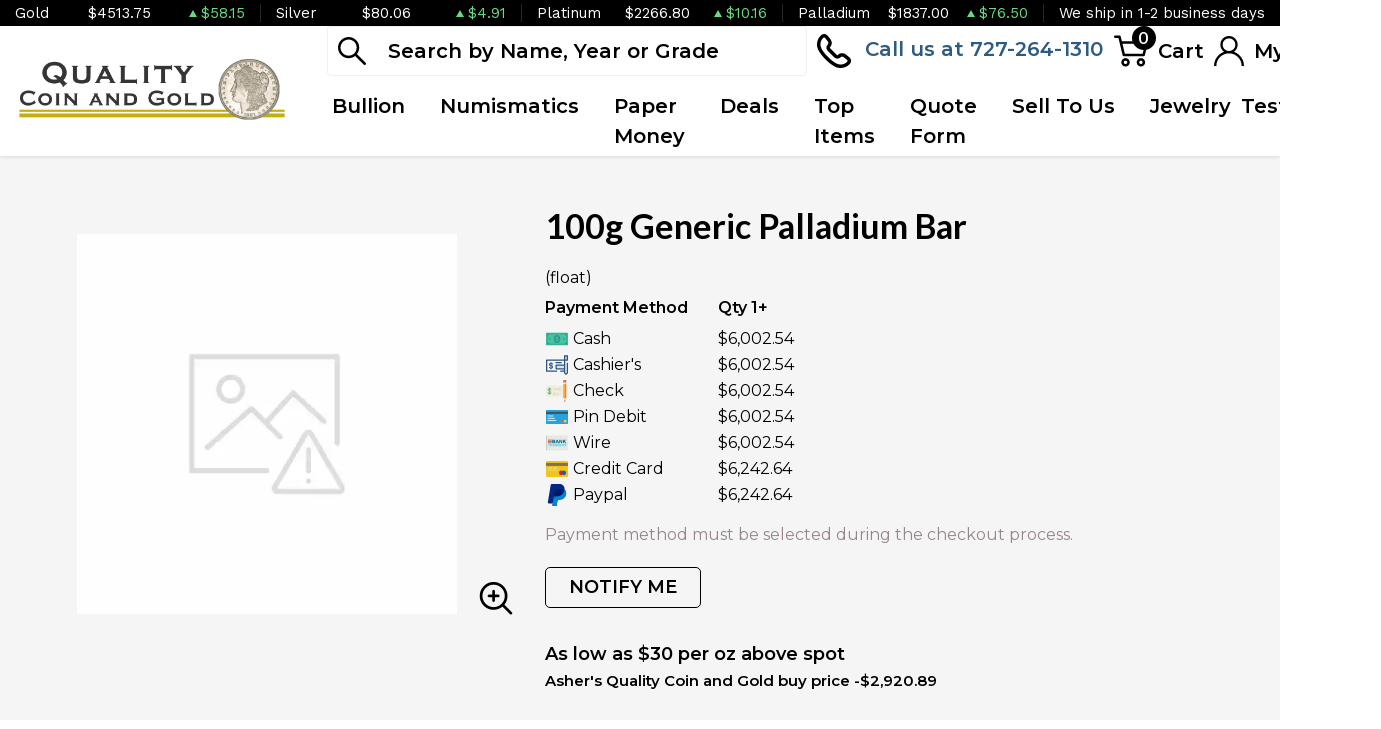

--- FILE ---
content_type: text/html; charset=UTF-8
request_url: https://www.qualitycoinandgold.com/product/2336-100g-generic-palladium-bar
body_size: 11053
content:
<!DOCTYPE html>
<html lang="en">
<head>
    <link rel="shortcut icon" href="https://www.qualitycoinandgold.com/media/img/favicon/orJnZKgFyOrr9CATRKz1LVk7NT6ZsP0VlvLk37in.png"/>
    <meta charset="UTF-8">
    <meta name="viewport"
          content="width=device-width, user-scalable=no, initial-scale=1.0, maximum-scale=1.0, minimum-scale=1.0">
    <meta http-equiv="X-UA-Compatible" content="ie=edge">
    

    
      <link rel="canonical" href="https://www.qualitycoinandgold.com/product/2336-100g-generic-palladium-bar">
        <script type="application/ld+json">{"@context":"https:\/\/schema.org\/","@type":"Product","url":"https:\/\/www.qualitycoinandgold.com\/product\/2336-100g-generic-palladium-bar","name":"100 gram Generic Palladium Bar | ABC Coin & Bullion","image":[],"description":"Looking to buy a palladium bar? It is advisable to choose one of the leading bullion dealers to order the stunning 100g Generic Palladium Bar online today!","sku":"7b6a562a-0327-470b-a18c-029fb9172576","category":"Bullion > Palladium Bullion > Palladium Bars","potentialAction":[{"@type":"SearchAction","target":"https:\/\/www.qualitycoinandgold.com\/catalog\/search?query={query}&type=","query":"required"},{"@context":"https:\/\/schema.org","@type":"SubscribeAction","agent":{"@type":"Person","name":"Customer"},"object":{"@type":"Thing","name":"Subscribe to Newsletter","description":"Get best offers direct to your mail"}},{"@context":"https:\/\/schema.org","@type":"BuyAction","agent":{"@type":"Person","name":"Customer"},"object":{"@type":"Thing","name":"100 gram Generic Palladium Bar | ABC Coin & Bullion"},"seller":{"@type":["https:\/\/schema.org\/OnlineBusiness","https:\/\/schema.org\/OnlineStore"],"name":"Asher's Quality Coin and Gold"}}],"offers":[{"@type":"Offer","price":6002.54,"seller":{"@type":["OnlineBusiness","OnlineStore"],"name":"Asher's Quality Coin and Gold"},"priceCurrency":"USD","eligibleQuantity":{"@type":"QuantitativeValue","minValue":1,"maxValue":"1+","unitText":"Qty"},"description":"Cash","availability":"https:\/\/schema.org\/OutOfStock","url":"https:\/\/www.qualitycoinandgold.com\/product\/2336-100g-generic-palladium-bar"},{"@type":"Offer","price":6002.54,"seller":{"@type":["OnlineBusiness","OnlineStore"],"name":"Asher's Quality Coin and Gold"},"priceCurrency":"USD","eligibleQuantity":{"@type":"QuantitativeValue","minValue":1,"maxValue":"1+","unitText":"Qty"},"description":"Cashier's","availability":"https:\/\/schema.org\/OutOfStock","url":"https:\/\/www.qualitycoinandgold.com\/product\/2336-100g-generic-palladium-bar"},{"@type":"Offer","price":6002.54,"seller":{"@type":["OnlineBusiness","OnlineStore"],"name":"Asher's Quality Coin and Gold"},"priceCurrency":"USD","eligibleQuantity":{"@type":"QuantitativeValue","minValue":1,"maxValue":"1+","unitText":"Qty"},"description":"Check","availability":"https:\/\/schema.org\/OutOfStock","url":"https:\/\/www.qualitycoinandgold.com\/product\/2336-100g-generic-palladium-bar"},{"@type":"Offer","price":6002.54,"seller":{"@type":["OnlineBusiness","OnlineStore"],"name":"Asher's Quality Coin and Gold"},"priceCurrency":"USD","eligibleQuantity":{"@type":"QuantitativeValue","minValue":1,"maxValue":"1+","unitText":"Qty"},"description":"Pin Debit","availability":"https:\/\/schema.org\/OutOfStock","url":"https:\/\/www.qualitycoinandgold.com\/product\/2336-100g-generic-palladium-bar"},{"@type":"Offer","price":6002.54,"seller":{"@type":["OnlineBusiness","OnlineStore"],"name":"Asher's Quality Coin and Gold"},"priceCurrency":"USD","eligibleQuantity":{"@type":"QuantitativeValue","minValue":1,"maxValue":"1+","unitText":"Qty"},"description":"Wire","availability":"https:\/\/schema.org\/OutOfStock","url":"https:\/\/www.qualitycoinandgold.com\/product\/2336-100g-generic-palladium-bar"},{"@type":"Offer","price":6242.6416,"seller":{"@type":["OnlineBusiness","OnlineStore"],"name":"Asher's Quality Coin and Gold"},"priceCurrency":"USD","eligibleQuantity":{"@type":"QuantitativeValue","minValue":1,"maxValue":"1+","unitText":"Qty"},"description":"Credit Card","availability":"https:\/\/schema.org\/OutOfStock","url":"https:\/\/www.qualitycoinandgold.com\/product\/2336-100g-generic-palladium-bar"},{"@type":"Offer","price":6242.6416,"seller":{"@type":["OnlineBusiness","OnlineStore"],"name":"Asher's Quality Coin and Gold"},"priceCurrency":"USD","eligibleQuantity":{"@type":"QuantitativeValue","minValue":1,"maxValue":"1+","unitText":"Qty"},"description":"Paypal","availability":"https:\/\/schema.org\/OutOfStock","url":"https:\/\/www.qualitycoinandgold.com\/product\/2336-100g-generic-palladium-bar"}],"brand":{"@type":"Brand","name":"Generic - Various"},"weight":"100g","itemCondition":"NewCondition","additionalProperty":[{"@type":"PropertyValue","name":"Mint","value":"Generic - Various"},{"@type":"PropertyValue","name":"Purity","value":9995},{"@type":"PropertyValue","name":"Status","value":"Active"}],"material":"Palladium"}</script>
  
    <title>  100 gram Generic Palladium Bar | ABC Coin &amp; Bullion - Asher&#039;s Quality Coin and Gold
</title>
    <meta name="description" content="  Looking to buy a palladium bar? It is advisable to choose one of the leading bullion dealers to order the stunning 100g Generic Palladium Bar online today!
">
    <meta name="keywords" content="    palladium bar, palladium
  ">
    <meta name="title" content="  100 gram Generic Palladium Bar | ABC Coin &amp; Bullion - Asher&#039;s Quality Coin and Gold
">

    
    
            <link href="https://fonts.googleapis.com/css2?family=Lato:wght@400;700;900&family=Raleway:wght@400;500;600;700;800&family=Work+Sans:wght@400;500;600;700&display=swap" rel="stylesheet">
        <link rel="preload" href="/themes/theme-2/css/fonts/Flaticon.woff?v=20260110" as="font" type="font/woff" crossorigin="anonymous">
        <link rel="stylesheet" href="/themes/theme-2/css/main.css?v=20260110">
                    <link rel="stylesheet" href="https://www.qualitycoinandgold.com/media/custom/qccss.css?v=20260110">
            
    
    <meta name="csrf-token" content="lPdnhtMy9nxOX4asqNycGVVCrFErFzev86HKe4Bq"/>
    <link rel="preconnect" href="https://fonts.googleapis.com">
<link rel="preconnect" href="https://fonts.gstatic.com" crossorigin>
<link href="https://fonts.googleapis.com/css2?family=Montserrat:wght@400;500;600&display=swap" rel="stylesheet">
<script
	src="https://maps.googleapis.com/maps/api/js?v=3.exp&libraries=places&key="></script>
            <script>window.dataLayer = window.dataLayer || [];</script><script>
            window.dataLayer.push({"ecommerce":{"currencyCode":"USD","detail":{"products":{"name":"100g Generic Palladium Bar","id":2336,"price":6002.54,"brand":"Generic - Various","category":"bullion"}},"impressions":[]},"event":"gtm-ee-event","gtm-ee-event-category":"Enhanced Ecommerce","gtm-ee-event-action":"Product Details","gtm-ee-event-non-interaction":"True"});
        </script><!-- Google Tag Manager -->
        <script>(function(w,d,s,l,i){w[l]=w[l]||[];w[l].push({'gtm.start':
        new Date().getTime(),event:'gtm.js'});var f=d.getElementsByTagName(s)[0],
        j=d.createElement(s),dl=l!='dataLayer'?'&l='+l:'';j.async=true;j.src=
        'https://www.googletagmanager.com/gtm.js?id='+i+dl;f.parentNode.insertBefore(j,f);
        })(window,document,'script','dataLayer','459-473-7814');</script>
        <!-- End Google Tag Manager -->
    
    

    

    

</head>
<body>


    <!-- Google Tag Manager (noscript) -->
        <noscript><iframe src="https://www.googletagmanager.com/ns.html?id=459-473-7814" height="0" width="0" style="display:none;visibility:hidden"></iframe></noscript>
        <!-- End Google Tag Manager (noscript) -->

<noscript>Sorry, your browser does not support JavaScript!</noscript>
    <header>
        <div class="top-bar">
    <div class="container-xl">
        <div class="row">
                            <div class="col">
                    <div class="spot-price" data-material-id="1">
                        <span class="full-name">Gold</span>
                        <span class="symbol">Au</span>
                        <span class="ask-price">$4513.75</span>
                        <span class=" ascending  change">$58.15</span>
                    </div>
                </div>
                            <div class="col">
                    <div class="spot-price" data-material-id="2">
                        <span class="full-name">Silver</span>
                        <span class="symbol">Ag</span>
                        <span class="ask-price">$80.06</span>
                        <span class=" ascending  change">$4.91</span>
                    </div>
                </div>
                            <div class="col">
                    <div class="spot-price" data-material-id="3">
                        <span class="full-name">Platinum</span>
                        <span class="symbol">Pt</span>
                        <span class="ask-price">$2266.80</span>
                        <span class=" ascending  change">$10.16</span>
                    </div>
                </div>
                            <div class="col">
                    <div class="spot-price" data-material-id="4">
                        <span class="full-name">Palladium</span>
                        <span class="symbol">Pd</span>
                        <span class="ask-price">$1837.00</span>
                        <span class=" ascending  change">$76.50</span>
                    </div>
                </div>
                                                <div class="col">
                        <p>We ship in 1-2 business days</p>
                    </div>
                        </div>
    </div><!--/.container-->
</div><!--/.top-bar-->
        <div class="container-xl">
    <div class="main-header">
        <div class="logo">
            <a href="https://www.qualitycoinandgold.com"><img src="https://www.qualitycoinandgold.com/media/img/logo/qDmlO6IpFKQXrk5mAIqTEaulfUStQaiyzv48TKgE.png?cb=293359a336" alt="Logo"></a>
        </div>
        <div class="right-header">
            <div class="header-actions">
                <div class="search">
                    <form method="GET" action="https://www.qualitycoinandgold.com/catalog/search" accept-charset="UTF-8" class="search" id="global-search-form">
                    <div class="input-group">
                        <input class="form-control" placeholder="Search by Name, Year or Grade" aria-label="..." type="text" name="query" value="">
                        <input type="hidden" name="type" value="">
                        <div class="svg-container">
                            <svg class="icon">
                                <use xlink:href="/themes/theme-2/css/fonts/sprite.svg#search"/></use>
                            </svg>
                        </div>
                        <span class="close" aria-hidden="true">&times;</span>
                    </div><!--./input-group-->
                </form><!--/.search-->
                </div>
                <div class="contact">
                    <a href="tel:727-264-1310">
                        <svg class="icon phone">
                            <use xlink:href="/themes/theme-2/css/fonts/sprite.svg#phone"/>
                        </svg>
                        <span class="label">Call us at 727-264-1310</span>
                    </a>
                </div>
                <div class="dropdown shopping-cart" data-ppm-click="trackCartView">
                    <button class="dropdown-toggle" type="button" id="dropdownCart" data-bs-toggle="dropdown"
                            aria-haspopup="true" aria-expanded="false">
                        <div class="svg-container">
                            <svg class="icon cart">
                                <use xlink:href="/themes/theme-2/css/fonts/sprite.svg#cart"/>
                            </svg>
                            <span data-bind="cart.getItemsCount()">0</span>
                        </div>
                        <span class="label">Cart</span>
                    </button>
                    <div class="dropdown-menu" aria-labelledby="dropdownCart">
                        <div class="cart-content">
    <div id="cart-header-box">
        <div class="cart-header">
            <p><span data-bind="cart.getItemsCount()">0</span> items in Cart</p>
            <button type="button">&times;</button>
        </div><!--/.cart-header-->
                    <div class="cart-empty">Your cart is empty</div>
                <div class="loading"><div class="spinner"></div></div>
    </div>
</div><!--/.cart-content-->
<script type="text/tmpl" id="cart-header-box-tmpl">
    <div class="cart-header">
        <p><span><%= cart.getItemsCount() %></span> items in Cart</p>
        <button type="button">&times;</button>
    </div><!--/.cart-header-->
    <% if (cart.getItemsCount() == 0) { %>
        <div class="cart-empty">Your cart is empty</div>
    <% } else { %>
        <div class="cart-body">
            <% _.each(cart.items, function(item) { %>
            <div class="cart-item product" data-product="<%= item.id %>">
                    <div class="cart-img">
                        <a href="<%= _.get(item, 'attributes.url') %>"><img src="<%= _.get(item, 'attributes.image') %>" alt="<%= item.name %>"></a>
                    </div>
                    <div class="cart-description">
                        <a href="<%= _.get(item, 'attributes.url') %>" class="item-name"><%= item.name %></a>
                        <div><%= item.attributes.options_text %></div>
                        <div class="cart-quantity">
                            <div class="quantity-select">
                                <div class="input-group">
                                <span class="input-group-btn">
                                    <button type="button" class="btn btn-link decrease" disabled="disabled" data-ppm-click="cart.changeQuantity:-1">-</button>
                                </span>
                                <input type="text" name="quantity[<%= item.id %>]" class="form-control input-number quantity" value="<%= item.quantity %>" min="1" max="10"
                                       data-ppm-change="cart.changeQuantity">
                                <span class="input-group-btn">
                                    <button type="button" class="btn btn-link increase" data-ppm-click="cart.changeQuantity:+1">+</button>
                                </span>
                                </div><!--/.input-group-->
                            </div>
                            <div class="cart-item-price">
                                <span><%= formatNumber(item.price) %></span>
                            </div>
                            <div class="cart-remove">
                                <button type="button" data-ppm-click="cart.remove">&times;</button>
                            </div>
                        </div><!--/.cart-quantity-->
                        <div class="cart-path">
                            <p>Cash/Check/Wire Price</p>
                        </div>
                    </div><!--/.cart-description-->
                </div><!--/.cart-item-->
             <% }) %>
        </div><!--/.cart-body-->
        <div class="cart-footer">
            <div class="cart-button-container">
                <a href="https://www.qualitycoinandgold.com/cart" class="btn btn-primary">VIEW CART</a>
                <a href="https://www.qualitycoinandgold.com/checkout" class="btn btn-primary btn-bg">CHECKOUT</a>
            </div>
            <div class="cart-total">
                <p>Sales taxes, if any, will be shown on the checkout page</p>
                <span data-listen="cart"><%=formatNumber(cart.getTotal())%></span>
            </div>
        </div>
    <% } %>
    <div class="loading"><div class="spinner"></div></div>
</script>
                    </div>
                </div>
                <div class="dropdown user">
                    <button class="dropdown-toggle"  type="button" id="dropdownUser" data-bs-toggle="dropdown" aria-haspopup="true" aria-expanded="false">
                        <svg class="icon user">
                            <use xlink:href="/themes/theme-2/css/fonts/sprite.svg#user"/>
                        </svg>
                        <span class="label">My Account</span>
                    </button>
                    <div class="dropdown-menu" aria-labelledby="dropdownUser">
                        <div class="cart-content">
    <div class="cart-header">
        <p>Profile Settings</p>
        <button type="button">×</button>
    </div><!--/.cart-header-->
    <div class="cart-body">
                    <ul>
                <li>
                    <a href="https://www.qualitycoinandgold.com/login">Login</a>
                </li>
                <li>
                    <a href="https://www.qualitycoinandgold.com/register">Create new account</a>
                </li>
            </ul>
            </div><!--/.cart-body-->
</div><!--/.cart-content-->
                    </div>
                </div>
            </div>
            <nav class="navbar navbar-dashboard navbar-expand-lg">
    <button class="navbar-toggler" type="button" data-bs-toggle="collapse" data-bs-target="#navbarSupportedContent"
            aria-controls="navbarSupportedContent" aria-expanded="false" aria-label="Toggle navigation">
        <span class="navbar-toggler-icon">
            <span></span>
            <span></span>
            <span></span>
            <span></span>
        </span>
    </button>

    <div class="collapse navbar-collapse" id="navbarSupportedContent">
                <ul class="navbar-nav me-auto">
                    <li class="dropdown">
                                    <a class="dropdown-toggle  " 
                    data-bs-toggle="dropdown" role="button" aria-haspopup="true" aria-expanded="false"
                       href="">
                        Bullion
                    </a>
                    <div class="dropdown-menu classic-menu">
                        <div class="row">
                                                            <div class="col-lg-3 col-sm-3">
                                    <ul>
                                                                                    <li class="level-1 ">
                                                
                                                <a href="/gold-bullion" class="column-title" >
                                                    Gold
                                                </a>
                                                
                                                                                            </li>
                                                                                    <li class="level-1 has-children ">
                                                
                                                <a href="/gold-coins" class="" >
                                                    Gold Coins
                                                </a>
                                                
                                                                                                    <ul>
                                                                                                                    <li class="level-2">
                                                                
                                                                <a href="/us-gold-coins" class="" >
                                                                    U.S. Gold Coins
                                                                </a>
                                                                
                                                            </li>
                                                                                                                    <li class="level-2">
                                                                
                                                                <a href="/australian-gold-coins" class="" >
                                                                    Australian Gold Coins
                                                                </a>
                                                                
                                                            </li>
                                                                                                                    <li class="level-2">
                                                                
                                                                <a href="/british-gold-coins" class="" >
                                                                    British Gold Coins
                                                                </a>
                                                                
                                                            </li>
                                                                                                                    <li class="level-2">
                                                                
                                                                <a href="/canadian-gold-coins" class="" >
                                                                    Canadian Gold Coins
                                                                </a>
                                                                
                                                            </li>
                                                                                                                    <li class="level-2">
                                                                
                                                                <a href="/chinese-gold-coins" class="" >
                                                                    Chinese Gold Coins
                                                                </a>
                                                                
                                                            </li>
                                                                                                                    <li class="level-2">
                                                                
                                                                <a href="/south-african-gold-coins" class="" >
                                                                    South African Gold Coins
                                                                </a>
                                                                
                                                            </li>
                                                                                                            </ul>
                                                                                            </li>
                                                                                    <li class="level-1 ">
                                                
                                                <a href="/gold-bars" class="" >
                                                    Gold Bars
                                                </a>
                                                
                                                                                            </li>
                                                                                    <li class="level-1 ">
                                                
                                                <a href="/gold-rounds" class="" >
                                                    Gold Rounds
                                                </a>
                                                
                                                                                            </li>
                                                                            </ul>
                                </div>
                                                            <div class="col-lg-3 col-sm-3">
                                    <ul>
                                                                                    <li class="level-1 has-children ">
                                                
                                                <a href="/silver-coins" class="" >
                                                    Silver Coins
                                                </a>
                                                
                                                                                                    <ul>
                                                                                                                    <li class="level-2">
                                                                
                                                                <a href="/us-silver-coins" class="" >
                                                                    U.S. Silver Coins
                                                                </a>
                                                                
                                                            </li>
                                                                                                                    <li class="level-2">
                                                                
                                                                <a href="/australian-silver-coins" class="" >
                                                                    Australian Silver Coins
                                                                </a>
                                                                
                                                            </li>
                                                                                                                    <li class="level-2">
                                                                
                                                                <a href="/austrian-silver-coins" class="" >
                                                                    Austrian Silver Coins
                                                                </a>
                                                                
                                                            </li>
                                                                                                                    <li class="level-2">
                                                                
                                                                <a href="/british-silver-coins" class="" >
                                                                    British Silver Coins
                                                                </a>
                                                                
                                                            </li>
                                                                                                                    <li class="level-2">
                                                                
                                                                <a href="/canadian-silver-coins" class="" >
                                                                    Canadian Silver Coins
                                                                </a>
                                                                
                                                            </li>
                                                                                                                    <li class="level-2">
                                                                
                                                                <a href="/chinese-silver-coins" class="" >
                                                                    Chinese Silver Coins
                                                                </a>
                                                                
                                                            </li>
                                                                                                                    <li class="level-2">
                                                                
                                                                <a href="/mexican-silver-coins" class="" >
                                                                    Mexican Silver Coins
                                                                </a>
                                                                
                                                            </li>
                                                                                                                    <li class="level-2">
                                                                
                                                                <a href="/niue-silver-coins" class="" >
                                                                    Niue Silver Coins
                                                                </a>
                                                                
                                                            </li>
                                                                                                                    <li class="level-2">
                                                                
                                                                <a href="/south-african-silver-coins" class="" >
                                                                    South African Silver Coins
                                                                </a>
                                                                
                                                            </li>
                                                                                                            </ul>
                                                                                            </li>
                                                                                    <li class="level-1 ">
                                                
                                                <a href="/silver-bars" class="" >
                                                    Silver Bars
                                                </a>
                                                
                                                                                            </li>
                                                                                    <li class="level-1 ">
                                                
                                                <a href="/silver-rounds" class="" >
                                                    Silver Rounds
                                                </a>
                                                
                                                                                            </li>
                                                                            </ul>
                                </div>
                                                            <div class="col-lg-3 col-sm-3">
                                    <ul>
                                                                            </ul>
                                </div>
                                                            <div class="col-lg-3 col-sm-3">
                                    <ul>
                                                                                    <li class="level-1 has-children ">
                                                
                                                <a href="/palladium-bullion" class="column-title" >
                                                    Palladium
                                                </a>
                                                
                                                                                                    <ul>
                                                                                                                    <li class="level-2">
                                                                
                                                                <a href="/palladium-coins" class="" >
                                                                    Palladium Coins
                                                                </a>
                                                                
                                                            </li>
                                                                                                                    <li class="level-2">
                                                                
                                                                <a href="/palladium-bars" class="" >
                                                                    Palladium Bars
                                                                </a>
                                                                
                                                            </li>
                                                                                                            </ul>
                                                                                            </li>
                                                                            </ul>
                                </div>
                                                    </div>
                    </div>
                            </li>
                    <li class="dropdown">
                                    <a class="dropdown-toggle  " 
                    data-bs-toggle="dropdown" role="button" aria-haspopup="true" aria-expanded="false"
                       href="">
                        Numismatics
                    </a>
                    <div class="dropdown-menu classic-menu">
                        <div class="row">
                                                            <div class="col-lg-3 col-sm-3">
                                    <ul>
                                                                                    <li class="level-1 has-children ">
                                                
                                                <a href="/rare-us-coins" class="column-title" >
                                                    Individual
                                                </a>
                                                
                                                                                                    <ul>
                                                                                                                    <li class="level-2">
                                                                
                                                                <a href="/half-cents-and-cents" class="" >
                                                                    Half-Cents and Cents
                                                                </a>
                                                                
                                                            </li>
                                                                                                                    <li class="level-2">
                                                                
                                                                <a href="/two-and-three-cents" class="" >
                                                                    Two and Three Cents
                                                                </a>
                                                                
                                                            </li>
                                                                                                                    <li class="level-2">
                                                                
                                                                <a href="/nickels" class="" >
                                                                    Nickels
                                                                </a>
                                                                
                                                            </li>
                                                                                                                    <li class="level-2">
                                                                
                                                                <a href="/half-dimes-and-dimes" class="" >
                                                                    Half-Dimes and Dimes
                                                                </a>
                                                                
                                                            </li>
                                                                                                                    <li class="level-2">
                                                                
                                                                <a href="/twenty-cents-and-quarters" class="" >
                                                                    Twenty Cents &amp; Quarters
                                                                </a>
                                                                
                                                            </li>
                                                                                                                    <li class="level-2">
                                                                
                                                                <a href="/half-dollars" class="" >
                                                                    Half Dollars
                                                                </a>
                                                                
                                                            </li>
                                                                                                                    <li class="level-2">
                                                                
                                                                <a href="/dollar-coins" class="" >
                                                                    Dollars
                                                                </a>
                                                                
                                                            </li>
                                                                                                                    <li class="level-2">
                                                                
                                                                <a href="/pre-1933-gold-coins" class="" >
                                                                    Gold Coins
                                                                </a>
                                                                
                                                            </li>
                                                                                                            </ul>
                                                                                            </li>
                                                                            </ul>
                                </div>
                                                            <div class="col-lg-3 col-sm-3">
                                    <ul>
                                                                                    <li class="level-1 has-children ">
                                                
                                                <a href="" class="invisible" >
                                                    Individual
                                                </a>
                                                
                                                                                                    <ul>
                                                                                                                    <li class="level-2">
                                                                
                                                                <a href="/commemorative-coins" class="" >
                                                                    Commemoratives
                                                                </a>
                                                                
                                                            </li>
                                                                                                                    <li class="level-2">
                                                                
                                                                <a href="/bullion-coins" class="" >
                                                                    Bullion Coins
                                                                </a>
                                                                
                                                            </li>
                                                                                                                    <li class="level-2">
                                                                
                                                                <a href="/colonial-coins" class="" >
                                                                    Colonials
                                                                </a>
                                                                
                                                            </li>
                                                                                                                    <li class="level-2">
                                                                
                                                                <a href="/territorial-coins" class="" >
                                                                    Territorial
                                                                </a>
                                                                
                                                            </li>
                                                                                                                    <li class="level-2">
                                                                
                                                                <a href="/pattern-coins" class="" >
                                                                    Patterns
                                                                </a>
                                                                
                                                            </li>
                                                                                                                    <li class="level-2">
                                                                
                                                                <a href="/miscellaneous-coins" class="" >
                                                                    Miscellaneous
                                                                </a>
                                                                
                                                            </li>
                                                                                                                    <li class="level-2">
                                                                
                                                                <a href="/world-coins" class="" >
                                                                    World Coins
                                                                </a>
                                                                
                                                            </li>
                                                                                                            </ul>
                                                                                            </li>
                                                                            </ul>
                                </div>
                                                            <div class="col-lg-3 col-sm-3">
                                    <ul>
                                                                                    <li class="level-1 has-children ">
                                                
                                                <a href="/bulk-coins" class="column-title" >
                                                    Bulk items
                                                </a>
                                                
                                                                                                    <ul>
                                                                                                                    <li class="level-2">
                                                                
                                                                <a href="/common-date-coins" class="" >
                                                                    Common Date
                                                                </a>
                                                                
                                                            </li>
                                                                                                            </ul>
                                                                                            </li>
                                                                            </ul>
                                </div>
                                                    </div>
                    </div>
                            </li>
                    <li class="dropdown">
                                    <a href="currency" class="" >Paper Money</a>
                            </li>
                    <li class="dropdown">
                                    <a class="dropdown-toggle  " 
                    data-bs-toggle="dropdown" role="button" aria-haspopup="true" aria-expanded="false"
                       href="">
                        Deals
                    </a>
                    <div class="dropdown-menu classic-menu">
                        <div class="row">
                                                            <div class="col-lg-3 col-sm-3">
                                    <ul>
                                                                                    <li class="level-1 ">
                                                
                                                <a href="" class="column-title" >
                                                    All Deals
                                                </a>
                                                
                                                                                            </li>
                                                                                    <li class="level-1 ">
                                                
                                                <a href="/bullion-deals" class="" >
                                                    Bullion
                                                </a>
                                                
                                                                                            </li>
                                                                                    <li class="level-1 ">
                                                
                                                <a href="/numismatic-deals" class="" >
                                                    Numismatics
                                                </a>
                                                
                                                                                            </li>
                                                                            </ul>
                                </div>
                                                    </div>
                    </div>
                            </li>
                    <li class="dropdown">
                                    <a href="/top-items-plus" class="" >Top Items</a>
                            </li>
                    <li class="dropdown">
                                    <a href="/quote-form" class="" >Quote Form</a>
                            </li>
                    <li class="dropdown">
                                    <a class="dropdown-toggle  " 
                    data-bs-toggle="dropdown" role="button" aria-haspopup="true" aria-expanded="false"
                       href="">
                        Sell To Us
                    </a>
                    <div class="dropdown-menu classic-menu">
                        <div class="row">
                                                            <div class="col-lg-3 col-sm-3">
                                    <ul>
                                                                                    <li class="level-1 ">
                                                
                                                <a href="/sell-to-us/coins" class="" >
                                                    Sell Coins
                                                </a>
                                                
                                                                                            </li>
                                                                                    <li class="level-1 ">
                                                
                                                <a href="/sell-to-us/gold-silver" class="" >
                                                    Sell Gold &amp; Silver
                                                </a>
                                                
                                                                                            </li>
                                                                                    <li class="level-1 ">
                                                
                                                <a href="/sell-to-us/scrap-dental-gold" class="" >
                                                    Sell Scrap &amp; Dental Gold
                                                </a>
                                                
                                                                                            </li>
                                                                                    <li class="level-1 ">
                                                
                                                <a href="/sell-to-us/sterling-silver" class="" >
                                                    Sell Sterling Silver
                                                </a>
                                                
                                                                                            </li>
                                                                                    <li class="level-1 ">
                                                
                                                <a href="/sell-to-us/antiques-collectibles" class="" >
                                                    Sell Antiques and Collectibles
                                                </a>
                                                
                                                                                            </li>
                                                                                    <li class="level-1 ">
                                                
                                                <a href="/sell-to-us/jewelry-diamonds" class="" >
                                                    Sell Jewelry/Diamonds
                                                </a>
                                                
                                                                                            </li>
                                                                                    <li class="level-1 ">
                                                
                                                <a href="/sell-to-us/watches" class="" >
                                                    Sell Watches
                                                </a>
                                                
                                                                                            </li>
                                                                            </ul>
                                </div>
                                                    </div>
                    </div>
                            </li>
                    <li class="dropdown">
                                    <a href="https://qualitycoinandgold.com/jewelry" class="" >Jewelry</a>
                            </li>
            </ul>

                <ul class="navbar-nav ms-auto">
                    <li class="dropdown">
                                    <a href="/testimonials" class="" >Testimonials</a>
                            </li>
            </ul>
    </div>
</nav>
        </div>
    </div>
</div>


    </header>


  <main class="product-details">
    <section class="product-overview"
             data-single-product="2336">
      <div class="container">

        <div class="row align-items-center">
          <div class="col-lg-5 col-sm-5">
            <div class="product-pictures">
              <div class="owl-carousel product">
                                  <div class="slider-item">
                    <div class="slider-image-container">
                      <a href="#">
                        <img
                                src="https://www.qualitycoinandgold.com/thumbs/medium/media/img/generics/missing.jpg"
                                alt="100g Generic Palladium Bar">
                      </a>
                    </div>
                  </div>
                              </div>
              <a class="img-zoom" href="#" data-ppm-click="zoomProduct">
                <span class="flaticon-zoom"></span>
              </a>
              <div id="product-zoom-2336" class="modal fade" tabindex="-1" role="dialog">
    <div class="modal-dialog modal-lg" role="document">
        <form class="modal-content">
            <div class="modal-header">
              <h4 class="modal-title">100g Generic Palladium Bar</h4>
              <button type="button" class="close" data-bs-dismiss="modal">&times;</button>
            </div>
            <div class="modal-body">
                <div class="owl-carousel product owl-hidden">
                                            <div class="slider-item">
                            <div class="slider-image-container">
                                <a href="#">
                                    <img src="https://www.qualitycoinandgold.com/thumbs/medium/media/img/generics/missing.jpg">
                                </a>
                            </div>
                        </div>
                                    </div>
            </div>
        </form>
    </div>
</div>
            </div>
          </div>
          <div class="col-lg-7 col-sm-7 product out-of-stock"
               data-product="2336">
            <div class="product-info">
              <h1 class="main-title">100g Generic Palladium Bar</h1>
                                                          <div class="quantity-price">
    <table class="table">
        <thead>
        <tr>
            <th>Payment Method</th>
            (float)
                                    <th>Qty 1+</th>
                                    </tr>
        </thead>
        <tbody>
                    <tr>
                <td>
                    <svg width="50" viewBox="0 0 18 18" class="icon cash">
                        <use xlink:href="/themes/default/img/payments.svg#cash"></use>
                    </svg> Cash
                </td>
                                    <td>
                        $6,002.54</td>
                                <td></td>
            </tr>
                    <tr>
                <td>
                    <svg width="50" viewBox="0 0 18 18" class="icon cash">
                        <use xlink:href="/themes/default/img/payments.svg#cashier-s-check"></use>
                    </svg> Cashier&#039;s
                </td>
                                    <td>
                        $6,002.54</td>
                                <td></td>
            </tr>
                    <tr>
                <td>
                    <svg width="50" viewBox="0 0 18 18" class="icon cash">
                        <use xlink:href="/themes/default/img/payments.svg#check"></use>
                    </svg> Check
                </td>
                                    <td>
                        $6,002.54</td>
                                <td></td>
            </tr>
                    <tr>
                <td>
                    <svg width="50" viewBox="0 0 18 18" class="icon cash">
                        <use xlink:href="/themes/default/img/payments.svg#debit-card"></use>
                    </svg> Pin Debit
                </td>
                                    <td>
                        $6,002.54</td>
                                <td></td>
            </tr>
                    <tr>
                <td>
                    <svg width="50" viewBox="0 0 18 18" class="icon cash">
                        <use xlink:href="/themes/default/img/payments.svg#wire"></use>
                    </svg> Wire
                </td>
                                    <td>
                        $6,002.54</td>
                                <td></td>
            </tr>
                    <tr>
                <td>
                    <svg width="50" viewBox="0 0 18 18" class="icon cash">
                        <use xlink:href="/themes/default/img/payments.svg#credit-card"></use>
                    </svg> Credit Card
                </td>
                                    <td>
                        $6,242.64</td>
                                <td></td>
            </tr>
                    <tr>
                <td>
                    <svg width="50" viewBox="0 0 18 18" class="icon cash">
                        <use xlink:href="/themes/default/img/payments.svg#paypal"></use>
                    </svg> Paypal
                </td>
                                    <td>
                        $6,242.64</td>
                                <td></td>
            </tr>
                </tbody>
    </table>
</div>
                                            <div class="view-payment-method">
                  <span>Payment method must be selected during the checkout process.</span>
                </div>
                            <div class="price-actions">
                                <aureus-subscription data-product="2336"></aureus-subscription>
    
              </div>
                              <p class="general-paragraph">As low
                  as $30
                  per oz above spot
                </p>
                                  <p class="general-paragraph secondary">Asher&#039;s Quality Coin and Gold
                    buy
                    price -$2,920.89</p>
                              
            </div>
            <div class="loading">
              <div class="spinner"></div>
            </div>
          </div>
        </div>
      </div>
    </section>
    <section class="product-information">
      <div class="container">
        <ul class="nav nav-pills general-tabs" role="tablist">
          <li class="nav-item">
            <a class="nav-link active" id="description-tab" data-bs-toggle="tab" role="tab"
               aria-controls="description" aria-selected="true" href="#productDescription">Description
            </a>
          </li>
          <li class="nav-item">
            <a class="nav-link" id="specifications-tab" data-bs-toggle="tab" role="tab"
               aria-controls="specifications" aria-selected="true" href="#productSpecifications">
              Specifications
            </a>
          </li>
          <li class="nav-item">
            <a class="nav-link" id="reviews-tab" data-bs-toggle="tab" role="tab"
               aria-controls="reviews" aria-selected="true" href="#productReviews">Reviews
            </a>
          </li>
        </ul>

        <div class="tab-content">
                      <div itemprop="description" id="productDescription" class="tab-pane fade show active">
    <div class="paragraph-container">
        <div class="paragraph-inner">
            <p class="general-paragraph"><p>Generic bars are generally available at lower premium prices, making them a great investment option. Generic Palladium bars generally come in different styles and sizes. Each 100g Generic Palladium Bar is composed of 100 grams of .9995 fine palladium. These palladium bars are 100% authentic.</p>

<h3>Why is the 100g Generic Palladium Bar popular Among Investors?</h3>
<ul>
    <li>Simple and sleek design</li>
    <li>Composed of 100 grams of .9995 fine palladium</li>
    <li>Eligible for Precious Metals IRAs</li>
    <li>100% authentic</li>
</ul>


<h3>Specifications</h3>
<ul>
    <li>Purity - .9995</li>
    <li>Weight- 100 grams</li>
    <li>IRA Eligible- Yes</li>
</ul>

<p>Planning to buy a palladium bar from one of the reputable bullion dealers? Order the high-quality 100g Generic Palladium Bar online today from us! The palladium bar price is updated on our website every minute.</p></p>
        </div>
    </div>
    <button class="btn btn-link view-more">View more</button>
</div>
<div id="productSpecifications" class="tab-pane fade">
    <div class="row">
        <div class="col-lg-6 specifications-table">
            <table class="table">
                <tbody>
                <tr>
                    <td>Mint</td>
                    <td>Generic - Various</td>
                </tr>
                <tr>
                    <td>Year</td>
                    <td>Any Year</td>
                </tr>
                <tr>
                    <td>Country</td>
                    <td>United States</td>
                </tr>
                </tbody>
            </table>
        </div>
        <div class="col-lg-6 specifications-table">
            <table class="table">
                <tbody>
                <tr>
                    <td>Weight</td>
                    <td>100g</td>
                </tr>
                <tr>
                    <td>Purity</td>
                    <td>9995</td>
                </tr>
                <tr>
                    <td>Status</td>
                    <td>Active</td>
                </tr>
                </tbody>
            </table>
        </div>
    </div>
</div>                    <div id="productReviews" class="tab-pane fade">
            <p class="alert alert-warning">You must be authenticated to write reviews. <a href="https://www.qualitycoinandgold.com/login">Click
            here</a> to login.</p>
    <p>There are no reviews yet. Be the first to write one!</p>


            <div id="review-form">
    </div>
          </div>
        </div>
      </div>
    </section>
          </main>
  <script type="text/tmpl" id="product-prices-tmpl">
<% if (product_type == 'bullion') { %>
        <% _.each(payment_types, function(type, type_id) { %>
        <tr>
            <td>
            <svg width="50" viewBox="0 0 18 18" class="icon cash">
                <use xlink:href="/themes/default/img/payments.svg#<%= type.svg_name %>"></use>
            </svg>
            <%= type.name %>
            </td>
            <% _.each(tiers, function(tier) { %>
               <td><%= tier.prices[type.id].value %></td>
            <% }); %>
        </tr>
        <% }); %>
<% } else { %>
    Price: <%= price %>
<% } %>
</script>

<footer>
                            <div class="info-bar">
  <div class="container">
    <div class="row">
      <div class="col-sm-4">
        <div class="info-box">
          <svg class="icon phone">
            <use xlink:href="/themes/theme-2/css/fonts/sprite.svg#phone"></use>
          </svg>
          <div class="info-text">
            <p>Call us at: 727-264-1310</p>
 &nbsp; &nbsp; &nbsp; &nbsp; &nbsp; &nbsp;<p>Tues-Fri 10:00 - 5:00</p>
 &nbsp; &nbsp; &nbsp; &nbsp; &nbsp; &nbsp;<p>Sat 10:00 - 3:00</p>
          </div>
        </div>
      </div>
      <div class="col-sm-4">
        <div class="info-box">
          <svg class="icon delivery">
            <use xlink:href="/themes/theme-2/css/fonts/sprite.svg#delivery"></use>
          </svg>
          <div class="info-text">
            <p>We ship in 1-2 business days!</p>
            <p>Parcels are insured by us.</p>
          </div>
        </div>
      </div>
      <div class="col-sm-4 mail">
        <div class="info-box">
          <svg class="icon">
            <use xlink:href="/themes/theme-2/css/fonts/sprite.svg#mail"></use>
          </svg>
          <div class="info-text">
            <p>Send us an email!</p>
            <p>We will answer in less than 24 hours.</p><p><a href="mailto:asher@qualitycoinandgold.com">asher@qualitycoinandgold.com</a></p>
          </div>
        </div>
      </div>
    </div>
  </div>
</div>
                <div class="main-footer">
            <div class="top-footer">
                <div class="container">
                    <div class="row">
                                                <div class="col-6 col-sm-3">
            <h5 class="footer-title">CUSTOMER CARE</h5>
            <ul>
                                    <li><a href="/contact-us">Contact us</a></li>
                                    <li><a href="/user-profile">My Account</a></li>
                                    <li><a href="/privacy-policy">Privacy Policy</a></li>
                                    <li><a href="/terms-and-conditions">Terms &amp; Conditions</a></li>
                            </ul>
        </div><!--/.col-md-2-->
            <div class="col-6 col-sm-3">
            <h5 class="footer-title">MY ACCOUNT</h5>
            <ul>
                                    <li><a href="/login">Account Login</a></li>
                                    <li><a href="/orders">Track an Order</a></li>
                                    <li><a href="/orders">Order History</a></li>
                            </ul>
        </div><!--/.col-md-2-->
            <div class="col-6 col-sm-3">
            <h5 class="footer-title">INFORMATION</h5>
            <ul>
                                    <li><a href="/about-us">About Us</a></li>
                                    <li><a href="/faq">FAQ</a></li>
                                    <li><a href="/payment-methods">Payment Methods</a></li>
                                    <li><a href="/shipping-insurance">Shipping &amp; Insurance</a></li>
                            </ul>
        </div><!--/.col-md-2-->
                        </div>
                </div>
            </div>
                            <div class="middle-footer">
                    <div class="container">
                        <div class="row">
                                                                                        <div class="col-md">
                                <h5 class="footer-title">Follow us on</h5>
                                <ul class="social row">
                                                                            <li class="col-auto"><a href="https://www.facebook.com/qualitycoinandgold/" target="_blank">
                                                <svg class="icon facebook">
                                                    <use xlink:href="/themes/theme-2/css/fonts/sprite.svg#facebook"></use>
                                                </svg>
                                            </a></li>
                                                                                                                <li class="col-auto"><a href="https://twitter.com/QualityCoinGold" target="_blank">
                                                <svg class="icon twitter">
                                                    <use xlink:href="/themes/theme-2/css/fonts/sprite.svg#twitter"></use>
                                                </svg>
                                            </a></li>
                                                                                                                <li class="col-auto"><a href="https://www.linkedin.com/company/16221954/" target="_blank">
                                                <svg class="icon linkedin">
                                                    <use xlink:href="/themes/theme-2/css/fonts/sprite.svg#linkedin"></use>
                                                </svg>
                                            </a></li>
                                                                                                                <li class="col-auto"><a href="https://www.instagram.com/qualitycoinandgold" target="_blank">
                                                <svg class="icon instagram">
                                                    <use xlink:href="/themes/theme-2/css/fonts/sprite.svg#instagram"></use>
                                                </svg>
                                            </a></li>
                                                                                                                <li class="col-auto"><a href="https://www.youtube.com/channel/UC1I-kmS5k3JQ65vLjyCC51w" target="_blank">
                                                <svg class="icon youtube">
                                                    <use xlink:href="/themes/theme-2/css/fonts/sprite.svg#youtube"></use>
                                                </svg>
                                            </a></li>
                                                                                                                <li class="col-auto"><a href="https://www.pinterest.com/qualitycoinandgold" target="_blank">
                                                <svg class="icon pinterest">
                                                    <use xlink:href="/themes/theme-2/css/fonts/sprite.svg#pinterest"></use>
                                                </svg>
                                            </a></li>
                                                                                                                <li class="col-auto"><a href="https://g.page/r/CT7BeRWigv3JEAE" target="_blank">
                                                <svg class="icon google-plus">
                                                    <use xlink:href="/themes/theme-2/css/fonts/sprite.svg#google-plus"></use>
                                                </svg>
                                            </a></li>
                                                                    </ul>
                            </div>
                                                        
                        </div><!--/.row-->
                    </div>
                </div><!--/.middle-footer-->
                        <div class="bottom-footer">
                <div class="container">
                    <div class="bottom-footer-inner">
                                                                            <ul class="certifications">
                                <li><img src="/themes/theme-2/img/ngc-white.png?v=20260110" alt="NGC"></li>
                                <li><img src="/themes/theme-2/img/icta-white.png?v=20260110" alt="ICTA"></li>
                                <li><img src="/themes/theme-2/img/ana-white.png?v=20260110" alt="ANA"></li>
                                <li><img src="/themes/theme-2/img/bbb-white.png?v=20260110" alt="BBB"></li>
                                <li><img src="/themes/theme-2/img/pcgs-white.png?v=20260110" alt="PCGS"></li>
                                <li>
                                    <div class="AuthorizeNetSeal">
                                        <script type="text/javascript"
                                                language="javascript">var ANS_customer_id = "abe04f6e-1852-4c5c-8c02-e3fe082917a5";</script>
                                        <script type="text/javascript" language="javascript"
                                                src="//verify.authorize.net:443/anetseal/seal.js"></script>
                                    </div>
                                </li>
                            </ul>
                                                <div class="rights">
                            <p class="copyright">Copyright Asher&#039;s Quality Coin and Gold © 2026 | All rights
                                reserved</p>
                        </div>
                    </div>
                    <p class="develop">Website and Point-of-Sale
                        powered by:
                        <a class="ms-2" href="http://www.aureuspos.com/" target="_blank"><img width="250" loading='lazy' src="/themes/theme-2/img/aureus_corporate_white.png?v=20260110" alt="Footer Logo"></a>
                    </p>
                </div>
                   
            </div>
        </div>
    </footer>






    <script type="text/javascript">
var ppmApp = ppmApp || {};
ppmApp.cartContent = {"prices_changed":false,"last_update":null,"avalara_enabled":null,"avalara_taxes_last_update":null,"avalara_tax_override":0,"user_id":null,"delivery":null,"location_id":null,"payment_method":null,"card":null,"shipping_address_id":null,"billing_address_id":null,"coupon_code":null,"items":[],"conditions":[],"shipping":0,"shipping_tax_rates_avalara":[],"sales_tax":0,"total":0,"payment_source":null,"errors":[],"warnings":[]};
</script>
    <script type="text/javascript">
var ppmApp = ppmApp || {};
ppmApp.user = '';
</script>
    <script type="text/javascript">
var ppmApp = ppmApp || {};
ppmApp.facebook_tracking = 'false';
</script>
      <script src="https://www.qualitycoinandgold.com/themes/theme-2/js/vendor/all.min.js?v=20260110"></script>
    <script src="https://www.qualitycoinandgold.com/themes/theme-2/js/app.js?v=20260110"></script>
    <script src="https://www.qualitycoinandgold.com/themes/theme-2/js/custom.js?v=20260110"></script>
    <script src="https://www.qualitycoinandgold.com/themes/theme-2/js/cart.js?v=20260110"></script>

            <script src="https://www.qualitycoinandgold.com/themes/theme-2/js/vendor/riot.min.js?v=20260110"></script>
        <script src="https://www.qualitycoinandgold.com/themes/theme-2/js/tags.js?v=20260110"></script>
    
    <script src="https://www.qualitycoinandgold.com/themes/theme-2/js/vendor/parsley.min.js?v=20260110"></script>
    <script src="https://www.qualitycoinandgold.com/themes/theme-2/js/vendor/parsley/en.js?v=20260110"></script>
    
  <script>
    $(window).on('load', function () {
      var product = {"id":2336,"user_id":null,"metric_id":1,"parent_id":0,"uuid":"7b6a562a-0327-470b-a18c-029fb9172576","sku":null,"master_catalog":true,"type":"bullion","code":"PdUSAOTHAYBAR3.21507","name":"BAR","description":"100g Generic Palladium Bar","shopping_cart_description":"\u003Cp\u003EGeneric bars are generally available at lower premium prices, making them a great investment option. Generic Palladium bars generally come in different styles and sizes. Each 100g Generic Palladium Bar is composed of 100 grams of .9995 fine palladium. These palladium bars are 100% authentic.\u003C\/p\u003E\n\n\u003Ch3\u003EWhy is the 100g Generic Palladium Bar popular Among Investors?\u003C\/h3\u003E\n\u003Cul\u003E\n    \u003Cli\u003ESimple and sleek design\u003C\/li\u003E\n    \u003Cli\u003EComposed of 100 grams of .9995 fine palladium\u003C\/li\u003E\n    \u003Cli\u003EEligible for Precious Metals IRAs\u003C\/li\u003E\n    \u003Cli\u003E100% authentic\u003C\/li\u003E\n\u003C\/ul\u003E\n\n\n\u003Ch3\u003ESpecifications\u003C\/h3\u003E\n\u003Cul\u003E\n    \u003Cli\u003EPurity - .9995\u003C\/li\u003E\n    \u003Cli\u003EWeight- 100 grams\u003C\/li\u003E\n    \u003Cli\u003EIRA Eligible- Yes\u003C\/li\u003E\n\u003C\/ul\u003E\n\n\u003Cp\u003EPlanning to buy a palladium bar from one of the reputable bullion dealers? Order the high-quality 100g Generic Palladium Bar online today from us! The palladium bar price is updated on our website every minute.\u003C\/p\u003E","status":"Active","attribute_group_id":null,"section_specials":false,"section_most_active":false,"display_order":648,"out_of_stock":false,"visible_in_front_end":true,"section_top_items":false,"section_top_items_plus":false,"quick_price":false,"call_for_price":false,"tier_levels":1,"sellpremium_type":"Absolute","buyback_type":"Percentage","buyback_value":-150,"wholesaler_buyback":-150,"wholesaler_sellpremium":30,"subtype":"Bar","material_id":4,"country":"USA","mint_id":33,"pre_sale_title":"Pre-Sale","pre_sale_message":"In warehouse vault. Arrival in 5-15 days.","pre_sale_date":null,"entry_type":"regular","sell_price_method":"Fixed","sell_premium":null,"scope":null,"price":null,"total_stock":0,"total_on_so":0,"total_on_po":0,"total_on_vi":0,"barcode":null,"barcode_provider":null,"buy_price_method":"Fixed","pcgs_ids":null,"ngc_ids":null,"meta_keywords":"palladium bar, palladium","meta_description":"Looking to buy a palladium bar? It is advisable to choose one of the leading bullion dealers to order the stunning 100g Generic Palladium Bar online today!","meta_title":"100 gram Generic Palladium Bar | ABC Coin & Bullion","avalara_tax_code":"PC100302","ebay_export_type":null,"ebay_export_date_time":null,"cc_export_type":null,"cc_export_date_time":null,"cac_export_type":null,"cac_export_date_time":null,"whatnot_export_type":null,"whatnot_export_date_time":null,"is_sellable":1,"ebay_category_id":null,"cost_code":null,"measure":3.21507,"precious_metal_weight":null,"buy_price_carat":null,"sell_price_carat":null,"country_name":null,"quick_add":false,"minimum_margin":null,"whatnot_category_id":null,"entry_type_not_individual":1,"tiers":[{"id":2736,"product_id":2336,"level":1,"minimum":1,"amount":30}],"images":[],"reviews":[],"metal":{"id":4,"type":"metals","code":"Pd","name":"Palladium","description":"Precious metals Palladium","scope":"bullion,scrap,numismatic","taxable_for_scrap":true,"taxable_for_gem":false,"display_order":4,"quick_add":false},"mint":{"id":33,"country":"ALL","code":"OTH","name":"Generic - Various","scope":"bullion","description":"Official Generic - Various","uuid":"default_value"},"external_skus":[],"individual_description":null,"purity":9995,"year_input":"AY","displayed_measure":"100g","year_specification":"Any Year"};
      var start_price = 6002.54
      ppmApp.tracking.productPageVisit(product, start_price);
    });
  </script>
    <script>(function(i,s,o,g,r,a,m){i['GoogleAnalyticsObject']=r;i[r]=i[r]||function(){(i[r].q=i[r].q||[]).push(arguments)},i[r].l=1*new Date();a=s.createElement(o),m=s.getElementsByTagName(o)[0];a.async=1;a.src=g;m.parentNode.insertBefore(a,m)})(window,document,'script','//www.google-analytics.com/analytics.js','ga');ga('create', 'G-DT37GZZJJF', 'auto', 't0');ga('set', 'anonymizeIp', true);ga('send', 'pageview');</script>

<!-- Start of ChatBot (www.chatbot.com) code -->
<script type="text/javascript">
    window.__be = window.__be || {};
    window.__be.id = "62330750ca07610009c74d77";
    (function() {
        var be = document.createElement('script'); be.type = 'text/javascript'; be.async = true;
        be.src = ('https:' == document.location.protocol ? 'https://' : 'http://') + 'cdn.chatbot.com/widget/plugin.js';
        var s = document.getElementsByTagName('script')[0]; s.parentNode.insertBefore(be, s);
    })();
</script>
<!-- End of ChatBot code -->

</body>
</html>


--- FILE ---
content_type: text/css
request_url: https://www.qualitycoinandgold.com/media/custom/qccss.css?v=20260110
body_size: 1888
content:
body {
    font-family: "Montserrat", sans-serif;
}

/* Reset .pane  */
.static-page.faq .pane {
    all: initial;
}

/* Utilities */
.pane .text-formatted {
    font-size: 1.2rem;
    line-height: 1.5;
}

.pane .text-formatted h2 {
    font-size: calc(1.025rem + 1.2vw);
    font-weight: 600;
    line-height: 1.2;
    margin-block: 3rem;
}

.pane .text-formatted h1 {
    font-size: calc(1.025rem + 2vw);
    font-weight: 600;
    line-height: 1.2;
    margin-block: 3rem;
}

.pane .text-formatted p {
    margin-block: 1rem;
    font-size: inherit !important;
    color: currentColor !important;
    line-height: 1.5;
}

.btn-secondary-gold {
    background-color: #d5c555;
}

.btn-secondary-gold:hover {
    background-color: black;
    color: #d5c555;
}

/* BLockquote */

blockquote:not(.review-card__blockquote) {
    margin-block: 2rem;
    position: relative;
    padding-left: 6.25rem;
    margin: 3.2rem auto !important;
    font-size: calc(1.2625rem + 0.15vw);
    font-weight: 600;
    line-height: 1.7;
    text-align: left;
}

blockquote:not(.review-card__blockquote) {
    margin: 0 0 1rem;
}

blockquote:not(.review-card__blockquote):before {
    content: "";
    display: block;
    position: absolute;
    left: 0;
    top: 8px;
    width: 2.5rem;
    height: 2.5rem;
    background-size: 100% auto;
    background-repeat: no-repeat;
    background-image: url("data:image/svg+xml,%3Csvg width='40' height='35' viewBox='0 0 40 35' fill='none' xmlns='http://www.w3.org/2000/svg'%3E%3Cpath d='M22.8184 0V17.4415H34.2272C34.2272 23.8529 29.1091 29.0692 22.8184 29.0692V34.8831C32.2552 34.8831 39.9317 27.0594 39.9317 17.4415V0L22.8184 0Z' fill='%23EBC347'/%3E%3Cpath d='M0 17.4415H11.4089C11.4089 23.8529 6.29073 29.0692 0 29.0692V34.8831C9.43688 34.8831 17.1134 27.0594 17.1134 17.4415V0H0V17.4415Z' fill='%23EBC347'/%3E%3C/svg%3E%0A");
}

/* Ticks List   */
.static-page .pane ol.ticks li:before,
.static-page .pane ul.ticks li:before {
    all: initial;
    font-family: sans-serif;
    content: "L";
    transform: scaleX(-1) rotate(-35deg);
    color: black;
    display: inline-flex;
    font-size: 1.25rem;
    justify-content: center;
    align-items: center;
    margin-right: 1.25rem;
}

.static-page .pane ol.ticks li,
.static-page .pane ul.ticks li {
    font-size: 1.3rem;
}

/* mini-gallery */
.static-page .pane .gallery > li:before {
    height: 0;
    width: 0;
    content: none;
}

.static-page .pane .gallery > li + li {
    margin-top: 0;
}

.gallery img {
    max-width: 100%;
    object-fit: cover;
    aspect-ratio: 1;
}

.gallery {
    margin-inline: auto;
    display: grid;
    grid-template-columns: repeat(auto-fit, minmax(100px, 350px));
    grid-gap: 0;
    place-content: center;
}

.gallery__container {
    display: flex;
    justify-content: center;
}

/* Sell to us Tabs  */
.static-page .nav-pills .nav-link.active,
.static-page .nav-pills .show > .nav-link {
    background: transparent;
    color: black;
    border: unset;
    box-shadow: 6px 6px 12px #5a5a5a, -6px -6px 12px #ffffff;
}

.static-page .nav-pills .nav-link {
    font-size: calc(1rem + 1.3vw);
    color: black;
}

.static-page .pane .nav-pills .nav-item:before {
    width: 0;
    height: 0;
}

.static-page .nav.nav-pills {
    display: flex;
    justify-content: center;
    align-items: center;
    column-gap: 0.5rem;
    border: unset;
}

@media (min-width: 768px) {
    .static-page .nav.nav-pills {
        column-gap: 2.5rem;
    }
}

/* Homepage About */
section.about h3 {
    text-align: center;
    margin-block: 3rem;
    font-weight: 600;
}

section.about h3 > span {
    position: relative;
    --pseudo-length: 2em;
    --pseudo-gap: 20px;
}

.decorative-lines::before,
.decorative-lines::after {
    content: "";
    width: var(--pseudo-length);
    height: 5px;
    background-color: #d5c555;
    position: absolute;
    top: 50%;
    transform: translateY(-50%);
}

.decorative-lines::before {
    left: calc((var(--pseudo-length) + var(--pseudo-gap)) * -1);
}

.decorative-lines::after {
    right: calc((var(--pseudo-length) + var(--pseudo-gap)) * -1);
}

/* About-us  */

.small-gallery-grid {
    display: grid;
    grid-template-columns: repeat(auto-fit, minmax(min(100%, 250px), 1fr));
    gap: 0;
    margin-inline: auto;
    margin-block: 5em;
}

.small-gallery-img {
    position: relative;
    max-width: 20rem;
    aspect-ratio: 1;
}

.small-gallery-img > img {
    display: block;
    object-fit: cover;
    width: 100%;
    height: 100%;
    border-radius: 10px;
}

.small-gallery-overlay {
    background-color: rgba(0, 0, 0, 0.7);
    display: none;
    position: absolute;
    inset: 0;
    opacity: 0;
    transition: all 1s ease;
}

.small-gallery-overlay__link {
    font-size: 1.5rem;
    font-weight: 600;
    color: #d5c555;
}

.small-gallery-overlay__link:hover {
    color: #d5c555;
}

.small-gallery-img:hover .small-gallery-overlay {
    display: grid;
    opacity: 1;
    place-content: center;
}

.small-gallery-img:hover .small-gallery-overlay__link {
    display: block;
    opacity: 1;
}

/* QUOTE FORM */

.contact-form .form-group.custom-upload .form-control {
    padding: 0 0 0 75px;
    background-color: #f5f5f5;
}

@media (min-width: 1200px) {
    .contact-form .form-group.custom-upload .form-control {
        padding: 0 0 0 50px;
    }
}

/* Style FORM ERRORS */

ul.parsley-errors-list li {
    color: #c00 !important;
    margin-block: 0.5rem;
}

ul.parsley-errors-list li:before {
    display: none !important;
}

/* Reduce Header Gaps */
@media (min-width: 1920px) {
    .navbar.navbar-dashboard .navbar-nav > li + li {
        margin-left: 50px !important;
    }
}

@media (min-width: 1200px) {
    .navbar.navbar-dashboard .navbar-nav > li + li {
        margin-left: 40px !important;
    }
}

@media (min-width: 992px) {
    .navbar.navbar-dashboard .navbar-nav > li + li {
        margin-left: 35px !important;
    }
}

@media (min-width: 768px) {
    .navbar.navbar-dashboard .navbar-nav > li + li {
        margin-left: 25px !important;
    }
}


/*FIX HOMEPAGE PRODUCTS TABS MENU*/
@media (min-width: 1200px) {
    .general-tabs .nav-item .nav-link {
        font-size: 21px;
        padding: 8px 14px;
    }

    .dashboard .featured .featured-nav .general-tabs {
        margin-right: unset !important;
    }
}

@media (min-width: 1600px) {
    .general-tabs .nav-item .nav-link {
        font-size: 30px;
        padding: 8px 34px;
    }
}

--- FILE ---
content_type: image/svg+xml
request_url: https://www.qualitycoinandgold.com/themes/theme-2/css/fonts/sprite.svg
body_size: 10151
content:
<svg xmlns="http://www.w3.org/2000/svg" style="display: none;">
	<symbol id="instagram-icon" viewBox="0 0 512 512">
	<title>instagram</title>
	<g>
		<g>
			<path d="M363.273,0H148.728C66.719,0,0,66.719,0,148.728v214.544C0,445.281,66.719,512,148.728,512h214.544 C445.281,512,512,445.281,512,363.273V148.728C512,66.719,445.281,0,363.273,0z M472,363.272C472,423.225,423.225,472,363.273,472 H148.728C88.775,472,40,423.225,40,363.273V148.728C40,88.775,88.775,40,148.728,40h214.544C423.225,40,472,88.775,472,148.728 V363.272z"/>
		</g>
	</g>
	<g>
		<g>
			<path d="M256,118c-76.094,0-138,61.906-138,138s61.906,138,138,138s138-61.906,138-138S332.094,118,256,118z M256,354 c-54.037,0-98-43.963-98-98s43.963-98,98-98s98,43.963,98,98S310.037,354,256,354z"/>
		</g>
	</g>
	<g>
		<g>
			<circle cx="396" cy="116" r="20"/>
		</g>
	</g>
	</symbol>
	<symbol id="pinterest" viewBox="0 0 24 24">
		<title>pinterest</title>
		<path d="m12.326 0c-6.579.001-10.076 4.216-10.076 8.812 0 2.131 1.191 4.79 3.098 5.633.544.245.472-.054.94-1.844.037-.149.018-.278-.102-.417-2.726-3.153-.532-9.635 5.751-9.635 9.093 0 7.394 12.582 1.582 12.582-1.498 0-2.614-1.176-2.261-2.631.428-1.733 1.266-3.596 1.266-4.845 0-3.148-4.69-2.681-4.69 1.49 0 1.289.456 2.159.456 2.159s-1.509 6.096-1.789 7.235c-.474 1.928.064 5.049.111 5.318.029.148.195.195.288.073.149-.195 1.973-2.797 2.484-4.678.186-.685.949-3.465.949-3.465.503.908 1.953 1.668 3.498 1.668 4.596 0 7.918-4.04 7.918-9.053-.016-4.806-4.129-8.402-9.423-8.402z"/>
	</symbol>
	<symbol id="google-plus" viewBox="0 0 512 512">
		<title>google-plus</title>
		<g>
			<g>
				<polygon points="448,224 448,160 416,160 416,224 352,224 352,256 416,256 416,320 448,320 448,256 512,256 512,224 "/>
			</g>
		</g>
		<g>
			<g>
				<path d="M160,224v64h90.528c-13.216,37.248-48.8,64-90.528,64c-52.928,0-96-43.072-96-96c0-52.928,43.072-96,96-96 c22.944,0,45.024,8.224,62.176,23.168l42.048-48.256C235.424,109.824,198.432,96,160,96C71.776,96,0,167.776,0,256 s71.776,160,160,160s160-71.776,160-160v-32H160z"/>
			</g>
		</g>
	</symbol>
	<symbol id="user" viewBox="0 0 512 512">
	    <title>user</title>
		<path d="M437.02,330.98c-27.883-27.882-61.071-48.523-97.281-61.018C378.521,243.251,404,198.548,404,148 C404,66.393,337.607,0,256,0S108,66.393,108,148c0,50.548,25.479,95.251,64.262,121.962 c-36.21,12.495-69.398,33.136-97.281,61.018C26.629,379.333,0,443.62,0,512h40c0-119.103,96.897-216,216-216s216,96.897,216,216 h40C512,443.62,485.371,379.333,437.02,330.98z M256,256c-59.551,0-108-48.448-108-108S196.449,40,256,40 c59.551,0,108,48.448,108,108S315.551,256,256,256z"/>
	</symbol>
	<symbol id="search" viewBox="0 0 330 330">
		<title>search</title>
		<path id="XMLID_22_" d="M325.606,304.394L223.329,202.117c16.706-21.256,26.682-48.04,26.682-77.111 C250.011,56.077,193.934,0,125.005,0C56.077,0,0,56.077,0,125.005C0,193.933,56.077,250.01,125.005,250.01 c29.07,0,55.855-9.975,77.111-26.681l102.278,102.277C307.322,328.536,311.161,330,315,330c3.839,0,7.678-1.464,10.606-4.394 C331.464,319.749,331.464,310.251,325.606,304.394z M30,125.005C30,72.619,72.619,30,125.005,30 c52.386,0,95.006,42.619,95.006,95.005c0,52.386-42.62,95.005-95.006,95.005C72.619,220.01,30,177.391,30,125.005z"/>
	</symbol>
	<symbol id="cart" viewBox="0 0 511.997 511.997">
	<title>cart</title>
		<g>
		  <g>
		    <path d="M405.387,362.612c-35.202,0-63.84,28.639-63.84,63.84s28.639,63.84,63.84,63.84s63.84-28.639,63.84-63.84 S440.588,362.612,405.387,362.612z M405.387,451.988c-14.083,0-25.536-11.453-25.536-25.536s11.453-25.536,25.536-25.536 c14.083,0,25.536,11.453,25.536,25.536S419.47,451.988,405.387,451.988z"/>
		  </g>
		</g>
		<g>
		  <g>
		    <path d="M507.927,115.875c-3.626-4.641-9.187-7.348-15.079-7.348H118.22l-17.237-72.12c-2.062-8.618-9.768-14.702-18.629-14.702 H19.152C8.574,21.704,0,30.278,0,40.856s8.574,19.152,19.152,19.152h48.085l62.244,260.443 c2.062,8.625,9.768,14.702,18.629,14.702h298.135c8.804,0,16.477-6.001,18.59-14.543l46.604-188.329 C512.849,126.562,511.553,120.516,507.927,115.875z M431.261,296.85H163.227l-35.853-150.019h341.003L431.261,296.85z"/>
		  </g>
		</g>
		<g>
		  <g>
		    <path d="M173.646,362.612c-35.202,0-63.84,28.639-63.84,63.84s28.639,63.84,63.84,63.84s63.84-28.639,63.84-63.84 S208.847,362.612,173.646,362.612z M173.646,451.988c-14.083,0-25.536-11.453-25.536-25.536s11.453-25.536,25.536-25.536 s25.536,11.453,25.536,25.536S187.729,451.988,173.646,451.988z"/>
		  </g>
		</g>
	</symbol>
 	<symbol id="instagram" viewBox="0 0 512.00096 512.00096">
    <title>instagram</title>
    <path d="m373.40625 0h-234.8125c-76.421875 0-138.59375 62.171875-138.59375 138.59375v234.816406c0 76.417969 62.171875 138.589844 138.59375 138.589844h234.816406c76.417969 0 138.589844-62.171875 138.589844-138.589844v-234.816406c0-76.421875-62.171875-138.59375-138.59375-138.59375zm108.578125 373.410156c0 59.867188-48.707031 108.574219-108.578125 108.574219h-234.8125c-59.871094 0-108.578125-48.707031-108.578125-108.574219v-234.816406c0-59.871094 48.707031-108.578125 108.578125-108.578125h234.816406c59.867188 0 108.574219 48.707031 108.574219 108.578125zm0 0"/>
    <path d="m256 116.003906c-77.195312 0-139.996094 62.800782-139.996094 139.996094s62.800782 139.996094 139.996094 139.996094 139.996094-62.800782 139.996094-139.996094-62.800782-139.996094-139.996094-139.996094zm0 249.976563c-60.640625 0-109.980469-49.335938-109.980469-109.980469 0-60.640625 49.339844-109.980469 109.980469-109.980469 60.644531 0 109.980469 49.339844 109.980469 109.980469 0 60.644531-49.335938 109.980469-109.980469 109.980469zm0 0"/>
    <path d="m399.34375 66.285156c-22.8125 0-41.367188 18.558594-41.367188 41.367188 0 22.8125 18.554688 41.371094 41.367188 41.371094s41.371094-18.558594 41.371094-41.371094-18.558594-41.367188-41.371094-41.367188zm0 52.71875c-6.257812 0-11.351562-5.09375-11.351562-11.351562 0-6.261719 5.09375-11.351563 11.351562-11.351563 6.261719 0 11.355469 5.089844 11.355469 11.351563 0 6.257812-5.09375 11.351562-11.355469 11.351562zm0 0"/>
  </symbol>
  <symbol id="facebook" viewBox="0 0 24 24">
    <title>facebook</title>
    <path d="m2.707 24h8.804c.414 0 .75-.336.75-.75 0-.16-.01-6.84-.011-7 0-.414-.336-.75-.75-.75h-2.25v-2.5h2.25c.414 0 .75-.336.75-.75v-2.817c0-2.444 1.989-4.433 4.433-4.433h2.067v2.5h-1.25c-.965 0-1.75.785-1.75 1.75v3c0 .414.336.75.75.75h3.04l-.625 2.5h-2.415c-.414 0-.75.336-.75.75v7c0 .414.336.75.75.75h4.793c1.493 0 2.707-1.214 2.707-2.707v-18.586c0-1.493-1.214-2.707-2.707-2.707h-18.586c-1.493 0-2.707 1.214-2.707 2.707v18.587c0 1.492 1.214 2.706 2.707 2.706zm-1.207-21.293c0-.666.541-1.207 1.207-1.207h18.587c.666 0 1.207.541 1.207 1.207v18.587c0 .666-.541 1.207-1.207 1.207h-4.044v-5.501h2.25c.344 0 .644-.234.728-.568l1-4c.118-.473-.239-.932-.728-.932h-3.25v-2.25c0-.136.114-.25.25-.25h2c.414 0 .75-.336.75-.75v-4c0-.414-.336-.75-.75-.75h-2.817c-3.271 0-5.933 2.662-5.933 5.933v2.067h-2.25c-.414 0-.75.336-.75.75v4c0 .414.336.75.75.75h2.25v5.5h-8.043c-.666 0-1.207-.541-1.207-1.207z"/>
  </symbol>
  <symbol id="delivery" viewBox="0 0 512 512">
    <title>delivery</title>
    <path d="m512 312.709-65.979-131.959h-84.646v-60.25h-46.022c-7.488-67.682-65.021-120.5-134.665-120.5s-127.177 52.818-134.666 120.5h-46.022v331.25h46.693c6.972 34.331 37.387 60.25 73.745 60.25s66.772-25.919 73.745-60.25h123.636c6.972 34.331 37.387 60.25 73.745 60.25s66.772-25.919 73.745-60.25h46.691zm-84.521-101.959 45.25 90.5h-111.354v-90.5zm-246.791-180.75c58.173 0 105.5 47.327 105.5 105.5s-47.328 105.5-105.5 105.5-105.5-47.327-105.5-105.5 47.327-105.5 105.5-105.5zm-133.995 391.75h-16.693v-271.25h16.022c7.489 67.682 65.021 120.5 134.666 120.5s127.177-52.818 134.665-120.5h16.022v241.136c-6.582 8.759-11.299 18.995-13.557 30.114h-123.636c-6.972-34.331-37.387-60.25-73.745-60.25s-66.772 25.919-73.744 60.25zm73.745 60.25c-24.951 0-45.25-20.299-45.25-45.25s20.299-45.25 45.25-45.25 45.25 20.299 45.25 45.25-20.299 45.25-45.25 45.25zm271.124 0c-24.951 0-45.25-20.299-45.25-45.25s20.299-45.25 45.25-45.25 45.25 20.299 45.25 45.25-20.298 45.25-45.25 45.25zm73.745-60.25c-6.972-34.331-37.387-60.25-73.745-60.25-10.733 0-20.94 2.275-30.188 6.342v-36.592h120.626v90.5z"/>
    <path d="m255.938 120.5h-60.25v-60.25h-30v90.25h90.25z"/>
    <path d="m105.438 421.75h30v30h-30z"/>
    <path d="m376.562 421.75h30v30h-30z"/>
  </symbol>
  <symbol id="eye" viewBox="0 0 511.999 511.999">
    <title>eye</title>
    <g>
      <g>
        <path d="M508.745,246.041c-4.574-6.257-113.557-153.206-252.748-153.206S7.818,239.784,3.249,246.035 c-4.332,5.936-4.332,13.987,0,19.923c4.569,6.257,113.557,153.206,252.748,153.206s248.174-146.95,252.748-153.201 C513.083,260.028,513.083,251.971,508.745,246.041z M255.997,385.406c-102.529,0-191.33-97.533-217.617-129.418 c26.253-31.913,114.868-129.395,217.617-129.395c102.524,0,191.319,97.516,217.617,129.418 C447.361,287.923,358.746,385.406,255.997,385.406z"/>
      </g>
    </g>
    <g>
      <g>
        <path d="M255.997,154.725c-55.842,0-101.275,45.433-101.275,101.275s45.433,101.275,101.275,101.275 s101.275-45.433,101.275-101.275S311.839,154.725,255.997,154.725z M255.997,323.516c-37.23,0-67.516-30.287-67.516-67.516 s30.287-67.516,67.516-67.516s67.516,30.287,67.516,67.516S293.227,323.516,255.997,323.516z"/>
      </g>
    </g>
  </symbol>
  <symbol id="left-arrow" viewBox="0 0 492 492">
    <title>left-arrow</title>
    <path d="M198.608,246.104L382.664,62.04c5.068-5.056,7.856-11.816,7.856-19.024c0-7.212-2.788-13.968-7.856-19.032l-16.128-16.12 C361.476,2.792,354.712,0,347.504,0s-13.964,2.792-19.028,7.864L109.328,227.008c-5.084,5.08-7.868,11.868-7.848,19.084 c-0.02,7.248,2.76,14.028,7.848,19.112l218.944,218.932c5.064,5.072,11.82,7.864,19.032,7.864c7.208,0,13.964-2.792,19.032-7.864 l16.124-16.12c10.492-10.492,10.492-27.572,0-38.06L198.608,246.104z"/>
  </symbol>
  <symbol id="right-arrow" viewBox="0 0 492.004 492.004">
    <title>right-arrow</title>
    <path d="M382.678,226.804L163.73,7.86C158.666,2.792,151.906,0,144.698,0s-13.968,2.792-19.032,7.86l-16.124,16.12 c-10.492,10.504-10.492,27.576,0,38.064L293.398,245.9l-184.06,184.06c-5.064,5.068-7.86,11.824-7.86,19.028 c0,7.212,2.796,13.968,7.86,19.04l16.124,16.116c5.068,5.068,11.824,7.86,19.032,7.86s13.968-2.792,19.032-7.86L382.678,265 c5.076-5.084,7.864-11.872,7.848-19.088C390.542,238.668,387.754,231.884,382.678,226.804z"/>
  </symbol>
  <symbol id="arrow-long-right" viewBox="0 0 330 330">
    <title>arrow-long-right</title>
    <path id="XMLID_27_" d="M15,180h263.787l-49.394,49.394c-5.858,5.857-5.858,15.355,0,21.213C232.322,253.535,236.161,255,240,255 s7.678-1.465,10.606-4.394l75-75c5.858-5.857,5.858-15.355,0-21.213l-75-75c-5.857-5.857-15.355-5.857-21.213,0 c-5.858,5.857-5.858,15.355,0,21.213L278.787,150H15c-8.284,0-15,6.716-15,15S6.716,180,15,180z"/>
  </symbol>
  <symbol id="arrow-long-left" viewBox="0 0 330 330">
    <title>arrow-long-left</title>
    <path id="XMLID_28_" d="M315,150H51.213l49.393-49.394c5.858-5.857,5.858-15.355,0-21.213c-5.857-5.857-15.355-5.857-21.213,0 l-75,75c-5.858,5.857-5.858,15.355,0,21.213l75,75C82.323,253.535,86.161,255,90,255c3.839,0,7.678-1.465,10.606-4.394 c5.858-5.857,5.858-15.355,0-21.213L51.213,180H315c8.284,0,15-6.716,15-15S323.284,150,315,150z"/>
  </symbol>
  <symbol id="phone" viewBox="0 0 417.398 417.398">
    <title>phone</title>
    <path d="M395.552,284.869l-41.993-34.404c-27.358-22.413-69.826-20.292-94.784,4.665l-1.667,1.667 c-4.185,4.185-11.002,4.152-15.128,0.025l-81.135-81.135c-4.096-4.096-4.177-10.684-0.23-14.867 c0.072-0.076,0.145-0.151,0.219-0.226l-0.223,0.223l0,0c0.074-0.074,0.148-0.149,0.222-0.223 c24.82-25.058,27.195-67.722,5.453-95.21l-34.059-43.059C110.335-5.353,72.287-7.491,47.332,17.464l-6.256,6.256 c-44.325,44.325-54.77,124.215-21.522,177.332c0,0,19.572,45.39,85.622,111.44s111.44,85.622,111.44,85.622 c53.613,32.438,132.98,22.83,177.295-21.485l5.958-5.958C424.843,345.697,422.892,307.267,395.552,284.869z M369.698,340.501 l-5.958,5.958c-30.424,30.424-88.22,37.426-125.038,15.15l-2.505-1.516l-2.688-1.159c-3.3-1.423-11.572-5.908-24.078-14.296 c-22.211-14.898-47.153-35.382-74.086-62.315s-47.418-51.875-62.315-74.086c-8.388-12.506-12.874-20.778-14.296-24.078 l-1.288-2.987l-1.726-2.757C33.335,142.653,40.552,84.585,71.246,53.891l6.256-6.256c6.937-6.937,15.231-6.465,21.263,1.161 l34.059,43.059c8.398,10.617,7.311,29.101-2.381,38.794c-20.618,20.859-20.516,54.462,0.233,75.21l81.135,81.135 c20.799,20.799,54.632,20.811,75.469-0.025l1.667-1.667c9.46-9.46,27.192-10.336,37.574-1.83l41.993,34.404 C376.354,324.298,376.813,333.387,369.698,340.501z"/>
  </symbol>
  <symbol id="mail" viewBox="0 0 479.058 479.058">
    <title>mail</title>
    <path d="m434.146 59.882h-389.234c-24.766 0-44.912 20.146-44.912 44.912v269.47c0 24.766 20.146 44.912 44.912 44.912h389.234c24.766 0 44.912-20.146 44.912-44.912v-269.47c0-24.766-20.146-44.912-44.912-44.912zm0 29.941c2.034 0 3.969.422 5.738 1.159l-200.355 173.649-200.356-173.649c1.769-.736 3.704-1.159 5.738-1.159zm0 299.411h-389.234c-8.26 0-14.971-6.71-14.971-14.971v-251.648l199.778 173.141c2.822 2.441 6.316 3.655 9.81 3.655s6.988-1.213 9.81-3.655l199.778-173.141v251.649c-.001 8.26-6.711 14.97-14.971 14.97z"/>
  </symbol>
  <symbol id="twitter" viewBox="0 -47 512.00004 512">
    <title>twitter</title>
    <path d="m512 55.964844c-32.207031 1.484375-31.503906 1.363281-35.144531 1.667968l19.074219-54.472656s-59.539063 21.902344-74.632813 25.820313c-39.640625-35.628907-98.5625-37.203125-140.6875-11.3125-34.496094 21.207031-53.011719 57.625-46.835937 100.191406-67.136719-9.316406-123.703126-41.140625-168.363282-94.789063l-14.125-16.964843-10.554687 19.382812c-13.339844 24.492188-17.769531 52.496094-12.476563 78.851563 2.171875 10.8125 5.863282 21.125 10.976563 30.78125l-12.117188-4.695313-1.4375 20.246094c-1.457031 20.566406 5.390625 44.574219 18.320313 64.214844 3.640625 5.53125 8.328125 11.605469 14.269531 17.597656l-6.261719-.960937 7.640625 23.199218c10.042969 30.480469 30.902344 54.0625 57.972657 67.171875-27.035157 11.472657-48.875 18.792969-84.773438 30.601563l-32.84375 10.796875 30.335938 16.585937c11.566406 6.324219 52.4375 27.445313 92.820312 33.78125 89.765625 14.078125 190.832031 2.613282 258.871094-58.664062 57.308594-51.613282 76.113281-125.03125 72.207031-201.433594-.589844-11.566406 2.578125-22.605469 8.921875-31.078125 12.707031-16.964844 48.765625-66.40625 48.84375-66.519531zm-72.832031 48.550781c-10.535157 14.066406-15.8125 32.03125-14.867188 50.578125 3.941407 77.066406-17.027343 136.832031-62.328125 177.628906-52.917968 47.660156-138.273437 66.367188-234.171875 51.324219-17.367187-2.722656-35.316406-8.820313-50.171875-14.910156 30.097656-10.355469 53.339844-19.585938 90.875-37.351563l52.398438-24.800781-57.851563-3.703125c-27.710937-1.773438-50.785156-15.203125-64.96875-37.007812 7.53125-.4375 14.792969-1.65625 22.023438-3.671876l55.175781-15.367187-55.636719-13.625c-27.035156-6.621094-42.445312-22.796875-50.613281-35.203125-5.363281-8.152344-8.867188-16.503906-10.96875-24.203125 5.578125 1.496094 12.082031 2.5625 22.570312 3.601563l51.496094 5.09375-40.800781-31.828126c-29.398437-22.929687-41.179687-57.378906-32.542969-90.496093 91.75 95.164062 199.476563 88.011719 210.320313 90.527343-2.386719-23.183593-2.449219-23.238281-3.074219-25.445312-13.886719-49.089844 16.546875-74.015625 30.273438-82.453125 28.671874-17.621094 74.183593-20.277344 105.707031 8.753906 6.808593 6.265625 16.015625 8.730469 24.632812 6.589844 7.734375-1.921875 14.082031-3.957031 20.296875-6.171875l-12.9375 36.945312 16.515625.011719c-3.117187 4.179688-6.855469 9.183594-11.351562 15.183594zm0 0"/>
  </symbol>
  <symbol id="linkedin" viewBox="0 0 24 24">
    <title>linkedin</title>
    <path d="m18.59 24c.103 0 4.762-.001 4.66-.001.414 0 .75-.336.75-.75-.35-7.857 1.842-16.148-6.338-16.148-1.573 0-2.826.537-3.729 1.247 0-1.461-1.579-.653-5.224-.87-.414 0-.75.336-.75.75.302 14.166-.674 15.771.75 15.771h4.66c1.353 0 .492-1.908.75-8.188 0-2.594.75-3.102 2.046-3.102 1.434 0 1.675.996 1.675 3.228.257 6.167-.598 8.063.75 8.063zm-2.425-12.791c-4.491 0-3.546 4.938-3.546 11.29h-3.16v-13.521h2.974v1.298c0 .72 1.097 1.074 1.479.35.492-.934 1.77-2.025 3.75-2.025 3.527 0 4.838 1.733 4.838 6.396v7.503h-3.16c0-7.144.756-11.291-3.175-11.291z"/>
    <path d="m1.122 7.479c-1.42 0-.448 1.585-.75 15.771 0 .414.336.75.75.75h4.665c1.42 0 .448-1.585.75-15.771 0-1.295-1.881-.531-5.415-.75zm3.915 15.021h-3.165v-13.521h3.165z"/>
    <path d="m3.452 0c-4.576 0-4.548 6.929 0 6.929 4.545 0 4.581-6.929 0-6.929zm0 5.429c-2.568 0-2.592-3.929 0-3.929 2.597 0 2.564 3.929 0 3.929z"/>
  </symbol>
  <symbol id="info" viewBox="0 0 330 330">
    <title>info</title>
    <path d="M165,0.008C74.019,0.008,0,74.024,0,164.999c0,90.977,74.019,164.992,165,164.992s165-74.015,165-164.992 C330,74.024,255.981,0.008,165,0.008z M165,299.992c-74.439,0-135-60.557-135-134.992S90.561,30.008,165,30.008 s135,60.557,135,134.991C300,239.436,239.439,299.992,165,299.992z"/>
    <path d="M165,130.008c-8.284,0-15,6.716-15,15v99.983c0,8.284,6.716,15,15,15s15-6.716,15-15v-99.983 C180,136.725,173.284,130.008,165,130.008z"/>
    <path d="M165,70.011c-3.95,0-7.811,1.6-10.61,4.39c-2.79,2.79-4.39,6.66-4.39,10.61s1.6,7.81,4.39,10.61 c2.79,2.79,6.66,4.39,10.61,4.39s7.81-1.6,10.609-4.39c2.79-2.8,4.391-6.66,4.391-10.61s-1.601-7.82-4.391-10.61 C172.81,71.61,168.95,70.011,165,70.011z"/>
  </symbol>
  <symbol id="left-quotes" viewBox="0 0 508.044 508.044">
    <title>left-quotes</title>
    <path d="M0.108,352.536c0,66.794,54.144,120.938,120.937,120.938c66.794,0,120.938-54.144,120.938-120.938 s-54.144-120.937-120.938-120.937c-13.727,0-26.867,2.393-39.168,6.61C109.093,82.118,230.814-18.543,117.979,64.303 C-7.138,156.17-0.026,348.84,0.114,352.371C0.114,352.426,0.108,352.475,0.108,352.536z"/>
    <path d="M266.169,352.536c0,66.794,54.144,120.938,120.938,120.938s120.938-54.144,120.938-120.938S453.9,231.599,387.106,231.599 c-13.728,0-26.867,2.393-39.168,6.61C375.154,82.118,496.875-18.543,384.04,64.303C258.923,156.17,266.034,348.84,266.175,352.371 C266.175,352.426,266.169,352.475,266.169,352.536z"/>
  </symbol>
  <symbol id="right-quotes" viewBox="0 0 508.044 508.044">
    <title>right-quotes</title>
    <path d="M507.93,155.673c0-0.055,0.006-0.11,0.006-0.165c0-66.793-54.145-120.938-120.938-120.938S266.061,88.714,266.061,155.508 c0,66.794,54.15,120.938,120.938,120.938c13.727,0,26.867-2.393,39.162-6.609c-27.209,156.09-148.93,256.752-36.096,173.905 C515.182,351.874,508.07,159.198,507.93,155.673z"/>
    <path d="M120.938,276.445c13.727,0,26.867-2.393,39.168-6.609c-27.216,156.09-148.937,256.752-36.102,173.905 c125.117-91.867,118.006-284.543,117.865-288.068c0-0.055,0.006-0.11,0.006-0.165c0-66.793-54.144-120.938-120.937-120.938 C54.144,34.57,0,88.714,0,155.508C0,222.302,54.15,276.445,120.938,276.445z"/>
  </symbol>
    <symbol id="youtube" viewBox="0 -62 512.00199 512">
        <title>youtube</title>
        <path d="m334.808594 170.992188-113.113282-61.890626c-6.503906-3.558593-14.191406-3.425781-20.566406.351563-6.378906 3.78125-10.183594 10.460937-10.183594 17.875v122.71875c0 7.378906 3.78125 14.046875 10.117188 17.832031 3.308594 1.976563 6.976562 2.96875 10.652344 2.96875 3.367187 0 6.742187-.832031 9.847656-2.503906l113.117188-60.824219c6.714843-3.613281 10.90625-10.59375 10.9375-18.222656.027343-7.628906-4.113282-14.640625-10.808594-18.304687zm-113.859375 63.617187v-91.71875l84.539062 46.257813zm0 0"/>
        <path d="m508.234375 91.527344-.023437-.234375c-.433594-4.121094-4.75-40.777344-22.570313-59.421875-20.597656-21.929688-43.949219-24.59375-55.179687-25.871094-.929688-.105469-1.78125-.203125-2.542969-.304688l-.894531-.09375c-67.6875-4.921874-169.910157-5.5937495-170.933594-5.59765575l-.089844-.00390625-.089844.00390625c-1.023437.00390625-103.246094.67578175-171.542968 5.59765575l-.902344.09375c-.726563.097657-1.527344.1875-2.398438.289063-11.101562 1.28125-34.203125 3.949219-54.859375 26.671875-16.972656 18.445312-21.878906 54.316406-22.382812 58.347656l-.058594.523438c-.152344 1.714844-3.765625 42.539062-3.765625 83.523437v38.3125c0 40.984375 3.613281 81.808594 3.765625 83.527344l.027344.257813c.433593 4.054687 4.746093 40.039062 22.484375 58.691406 19.367187 21.195312 43.855468 24 57.027344 25.507812 2.082031.238282 3.875.441406 5.097656.65625l1.183594.164063c39.082031 3.71875 161.617187 5.550781 166.8125 5.625l.15625.003906.15625-.003906c1.023437-.003907 103.242187-.675781 170.929687-5.597657l.894531-.09375c.855469-.113281 1.816406-.214843 2.871094-.324218 11.039062-1.171875 34.015625-3.605469 54.386719-26.019532 16.972656-18.449218 21.882812-54.320312 22.382812-58.347656l.058594-.523437c.152344-1.71875 3.769531-42.539063 3.769531-83.523438v-38.3125c-.003906-40.984375-3.617187-81.804687-3.769531-83.523437zm-26.238281 121.835937c0 37.933594-3.3125 77-3.625 80.585938-1.273438 9.878906-6.449219 32.574219-14.71875 41.5625-12.75 14.027343-25.847656 15.417969-35.410156 16.429687-1.15625.121094-2.226563.238282-3.195313.359375-65.46875 4.734375-163.832031 5.460938-168.363281 5.488281-5.082032-.074218-125.824219-1.921874-163.714844-5.441406-1.941406-.316406-4.039062-.558594-6.25-.808594-11.214844-1.285156-26.566406-3.042968-38.371094-16.027343l-.277344-.296875c-8.125-8.464844-13.152343-29.6875-14.429687-41.148438-.238281-2.710937-3.636719-42.238281-3.636719-80.703125v-38.3125c0-37.890625 3.304688-76.914062 3.625-80.574219 1.519532-11.636718 6.792969-32.957031 14.71875-41.574218 13.140625-14.453125 26.996094-16.054688 36.160156-17.113282.875-.101562 1.691407-.195312 2.445313-.292968 66.421875-4.757813 165.492187-5.464844 169.046875-5.492188 3.554688.023438 102.589844.734375 168.421875 5.492188.808594.101562 1.691406.203125 2.640625.3125 9.425781 1.074218 23.671875 2.699218 36.746094 16.644531l.121094.128906c8.125 8.464844 13.152343 30.058594 14.429687 41.75.226563 2.558594 3.636719 42.171875 3.636719 80.71875zm0 0"/>
    </symbol>
    <symbol id="grid" viewBox="0 0 512 512">
        <title>grid</title>
        <path d="M187.628,0H43.707C19.607,0,0,19.607,0,43.707v143.921c0,24.1,19.607,43.707,43.707,43.707h143.921 c24.1,0,43.707-19.607,43.707-43.707V43.707C231.335,19.607,211.728,0,187.628,0z"/>
        <path d="M468.293,0H324.372c-24.1,0-43.707,19.607-43.707,43.707v143.921c0,24.1,19.607,43.707,43.707,43.707h143.921 c24.1,0,43.707-19.607,43.707-43.707V43.707C512,19.607,492.393,0,468.293,0z"/>
        <path d="M187.628,280.665H43.707C19.607,280.665,0,300.272,0,324.372v143.921C0,492.393,19.607,512,43.707,512h143.921 c24.1,0,43.707-19.607,43.707-43.707V324.372C231.335,300.272,211.728,280.665,187.628,280.665z"/>
        <path d="M468.293,280.665H324.372c-24.1,0-43.707,19.607-43.707,43.707v143.921c0,24.1,19.607,43.707,43.707,43.707h143.921 c24.1,0,43.707-19.607,43.707-43.707V324.372C512,300.272,492.393,280.665,468.293,280.665z"/>
    </symbol>
    <symbol id="list" viewBox="0 0 24 24">
        <title>list</title>
        <path d="m23 0h-22c-.552 0-1 .448-1 1v4c0 .552.448 1 1 1h22c.552 0 1-.448 1-1v-4c0-.552-.448-1-1-1z"/>
        <path d="m23 9h-22c-.552 0-1 .448-1 1v4c0 .552.448 1 1 1h22c.552 0 1-.448 1-1v-4c0-.552-.448-1-1-1z"/>
        <path d="m23 18h-22c-.552 0-1 .448-1 1v4c0 .552.448 1 1 1h22c.552 0 1-.448 1-1v-4c0-.552-.448-1-1-1z"/>
    </symbol>
    <symbol id="driving-license" viewBox="0 0 373.459 373.459">
        <title>driving-license</title>
        <path d="M134.359,178.401c5.674-6.585,9.108-15.153,9.108-24.507c0-20.727-16.862-37.589-37.589-37.589 c-20.728,0-37.591,16.862-37.591,37.589c0,9.354,3.435,17.922,9.109,24.507c-13.18,7.05-22.167,20.954-22.167,36.917v32.836 c0,4.971,4.029,9,9,9h83.297c4.971,0,9-4.029,9-9v-32.836C156.527,199.355,147.54,185.451,134.359,178.401z M105.878,134.305 c10.802,0,19.589,8.788,19.589,19.589c0,10.735-8.68,19.482-19.39,19.589h-0.398c-10.711-0.107-19.392-8.854-19.392-19.589 C86.288,143.092,95.076,134.305,105.878,134.305z M138.527,239.154H73.23v-23.836c0-13.143,10.691-23.835,23.833-23.835h8.541 c0.182,0,0.367,0,0.549,0h8.54c13.143,0,23.835,10.692,23.835,23.835V239.154z M195.774,147.078c0-4.971,4.029-9,9-9h48.651 c4.971,0,9,4.029,9,9s-4.029,9-9,9h-48.651C199.804,156.078,195.774,152.049,195.774,147.078z M335.358,44.432h-24.406 c-0.119-0.002-0.238-0.002-0.357,0h-46.887c-0.119-0.002-0.238-0.002-0.357,0h-46.886c-0.12-0.002-0.24-0.002-0.358,0h-46.89 c-0.118-0.002-0.235-0.002-0.354,0h-46.887c-0.119-0.002-0.238-0.002-0.357,0H74.733c-0.119-0.002-0.238-0.002-0.357,0H38.099 C17.091,44.432,0,61.524,0,82.531v208.394c0,21.009,17.091,38.101,38.099,38.101h24.408c0.121,0.003,0.24,0.002,0.358,0h46.886 c0.121,0.003,0.24,0.002,0.358,0h46.888c0.118,0.002,0.236,0.002,0.354,0h46.89c0.118,0.002,0.236,0.002,0.354,0h46.887 c0.06,0.001,0.12,0.002,0.179,0.002c0.06,0,0.12-0.001,0.179-0.002h46.887c0.119,0.002,0.238,0.002,0.356,0h36.273 c21.009,0,38.101-17.092,38.101-38.101V82.531C373.459,61.524,356.367,44.432,335.358,44.432z M355.459,290.925 c0,11.084-9.017,20.101-20.101,20.101h-21.495l4.856-9.171c2.326-4.393,0.65-9.839-3.742-12.166 c-4.393-2.327-9.84-0.65-12.165,3.743l-9.316,17.594H266.62l4.856-9.171c2.326-4.393,0.651-9.839-3.742-12.166 c-4.395-2.326-9.839-0.651-12.166,3.742l-9.317,17.595h-26.876l4.856-9.171c2.326-4.393,0.651-9.839-3.742-12.166 c-4.393-2.326-9.84-0.651-12.166,3.742l-9.317,17.595h-26.876l4.856-9.171c2.326-4.393,0.651-9.839-3.742-12.166 c-4.394-2.326-9.839-0.651-12.166,3.742l-9.317,17.595h-26.876l4.856-9.171c2.326-4.393,0.651-9.839-3.742-12.166 c-4.395-2.326-9.839-0.651-12.166,3.742l-9.317,17.595H77.644l4.856-9.171c2.326-4.393,0.651-9.839-3.742-12.166 c-4.393-2.326-9.839-0.651-12.166,3.742l-9.317,17.595H38.099c-11.083,0-20.099-9.017-20.099-20.101V82.531 c0-11.083,9.017-20.099,20.099-20.099h21.498l-4.856,9.17c-2.326,4.393-0.651,9.839,3.742,12.166 c4.392,2.325,9.838,0.65,12.166-3.742l9.317-17.594h26.874l-4.856,9.17c-2.326,4.393-0.651,9.839,3.742,12.166 c4.393,2.325,9.839,0.65,12.166-3.742l9.317-17.594h26.875l-4.856,9.171c-2.326,4.393-0.65,9.839,3.743,12.165 c4.392,2.325,9.84,0.65,12.165-3.742l9.316-17.594h26.877l-4.856,9.17c-2.326,4.393-0.651,9.839,3.742,12.166 c4.392,2.325,9.839,0.65,12.166-3.742l9.317-17.594h26.876l-4.856,9.17c-2.326,4.393-0.651,9.839,3.742,12.166 c4.393,2.325,9.839,0.65,12.166-3.742l9.317-17.594h26.876l-4.856,9.17c-2.326,4.393-0.651,9.839,3.742,12.166 c4.393,2.325,9.839,0.65,12.166-3.742l9.317-17.594h19.175c11.084,0,20.101,9.017,20.101,20.099V290.925z M319.765,226.379 c0,4.971-4.029,9-9,9H204.774c-4.971,0-9-4.029-9-9s4.029-9,9-9h105.991C315.736,217.379,319.765,221.408,319.765,226.379z M319.765,190.623c0,4.971-4.029,9-9,9H204.774c-4.971,0-9-4.029-9-9s4.029-9,9-9h105.991 C315.736,181.623,319.765,185.653,319.765,190.623z"/>
    </symbol>
    <symbol id="filter" viewBox="-5 0 394 394.00003">
        <title>filter</title>
        <path d="m367.820312 0h-351.261718c-6.199219-.0117188-11.878906 3.449219-14.710938 8.960938-2.871094 5.585937-2.367187 12.3125 1.300782 17.414062l128.6875 181.285156c.042968.0625.089843.121094.132812.183594 4.675781 6.3125 7.207031 13.960938 7.21875 21.816406v147.800782c-.027344 4.375 1.691406 8.582031 4.773438 11.6875 3.085937 3.101562 7.28125 4.851562 11.65625 4.851562 2.222656-.003906 4.425781-.445312 6.480468-1.300781l72.3125-27.570313c6.476563-1.980468 10.777344-8.09375 10.777344-15.453125v-120.015625c.011719-7.855468 2.542969-15.503906 7.214844-21.816406.042968-.0625.089844-.121094.132812-.183594l128.691406-181.289062c3.667969-5.097656 4.171876-11.820313 1.300782-17.40625-2.828125-5.515625-8.511719-8.9765628-14.707032-8.964844zm0 0"/>
    </symbol>
</svg>